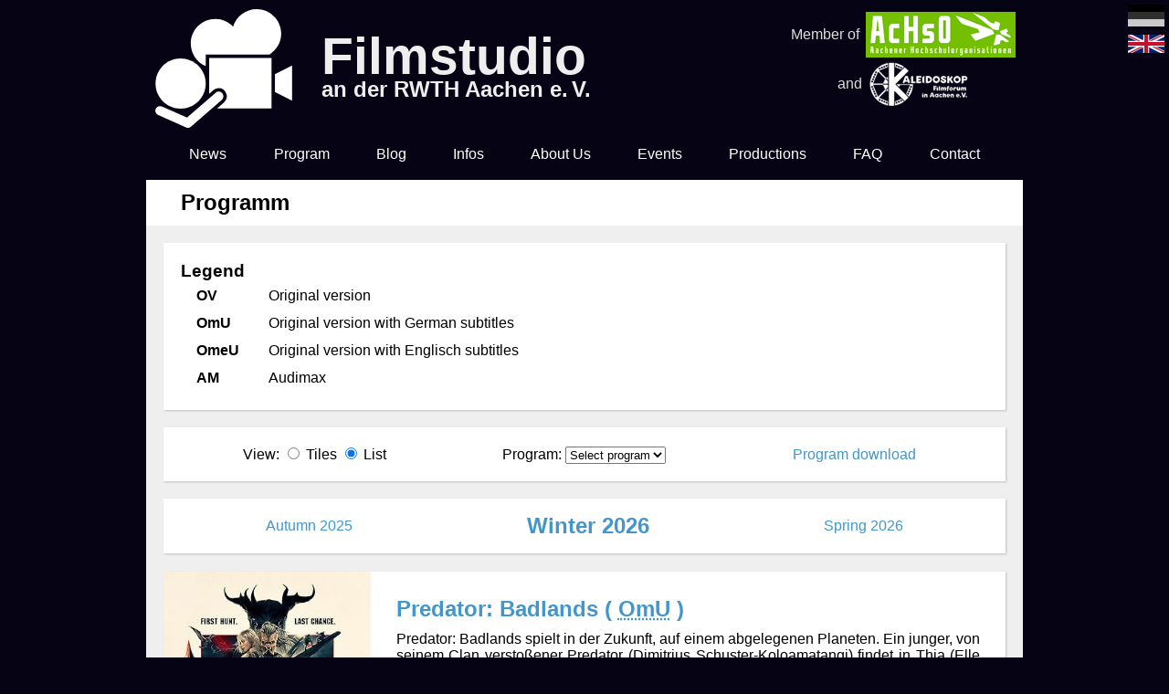

--- FILE ---
content_type: text/html; charset=utf-8
request_url: https://www.filmstudio.rwth-aachen.de/en/programm/
body_size: 6084
content:

<html>
    <head>
        <title>Filmstudio - Programm</title>
        
        <meta charset="utf-8">
        <meta name="description" content="Filmstudio an der RWTH Aachen e.V. ">
        <meta name="keywords"
              content="Kino, Aachen, Filmstudio, RWTH, Film, Uni, Studentenkino, Filmstudio an der RWTH Aachen e.V.">
        <meta name="dcterms.rightsHolder" content="Filmstudio an der RWTH Aachen e.V., Aachen, Germany">
        <meta name="viewport" content="width=device-width, user-scalable=no">
        <link rel="shortcut icon" href="/static/img/logo.svg">
        <link rel="apple-touch-icon" href="/static/img/logo.svg">
        <link href="/static/css/application.css" rel="stylesheet" type="text/css"/>

        


        <script src="/static/js/jquery-3.3.1.min.js"></script>
        <script src="/static/js/general.js"></script>

        
    <script src="/static/js/movies.js"></script>

    </head>
    <body>
    
        





    <ul class="language-chooser">
    <!-- current: en -->
    
        <li class="lang">
            <a href="/de/programm/" title="Change to language: Deutsch">
                <img alt="Deutsch" src="/static/img/flags/de.svg"> </a>
        </li>
    
        <li class="lang active">
            <a href="/en/programm/" title="Change to language: English">
                <img alt="English" src="/static/img/flags/en.svg"> </a>
        </li>
    
    </ul>


<div class="main">
    <div class="header">
        <div class="title">
            <a href="/en/" class="logo">
                <svg class="logo" xmlns="http://www.w3.org/2000/svg" viewBox="15 10  183 160">
                    <path class="logoPath" d="m 48.844013,76.021731 c 18.473519,0 33.593487,15.119967 33.593487,33.580719 0,18.46307 -15.119968,33.58305 -33.593487,33.58305 -18.461909,0 -33.500651,-15.11998 -33.500651,-33.58305 0,-18.460752 15.038742,-33.580719 33.500651,-33.580719"/>
                    <path class="logoPath" d="M 99.90625,120.375 A 6.250625,6.250625 0 0 0 95.5,121.96875 L 57.4375,155.1875 24.25,140.40625 A 6.250625,6.250625 0 1 0 19.1875,151.8125 L 56,168.25 a 6.250625,6.250625 0 0 0 6.65625,-1 l 41.0625,-35.84375 A 6.250625,6.250625 0 0 0 99.90625,120.375 z"/>
                    <path class="logoPath" d="m 87.03125,75.25 0,48.0625 5.46875,-4.78125 a 10.831083,10.831083 0 0 1 6.5625,-2.75 10.831083,10.831083 0 0 1 7.65625,19.0625 l -9.03125,7.875 72.625,0 0,-67.46875 -83.28125,0 z"/>
                    <path class="logoPath" d="M 150.4375,10 C 135.60613,10 123.03274,19.920328 119,33.46875 113.02033,27.180966 104.6155,23.25 95.28125,23.25 c -18.071972,0 -32.8125,14.709278 -32.8125,32.78125 0,13.509996 8.259749,25.115177 19.96875,30.125 l 0,-15.5 85.28125,0 C 177.03003,64.863164 183.25,54.553375 183.25,42.8125 183.25,24.740528 168.50947,10 150.4375,10 z"/>
                    <path class="logoPath" d="m 197.78125,85.375 -22.90625,11.5625 0,23.9375 22.90625,11.5625 0,-47.0625 z"/>
                </svg>
            </a>
            <a href="/en/" class="titleString">
                <div>
                    <h1>Filmstudio</h1>
                    <h2>an der RWTH Aachen e.&#x202f;V.</h2>
                </div>
            </a>
        </div>
        <div class="member">
            <div><div>Member of</div><a href="https://www.asta.rwth-aachen.de/de/fuer-initiativen"><img src="/static/img/achso.png"></a></div>
            <div><div>and</div><a href="http://www.kaleidoskop-ac.de/kaleidoskop/index.html"><img src="/static/img/kaleidoskop.png"></a></div>
        </div>
        <ul class="nav">
            <li class="dummy"></li>
            <li class="menuButton"><a>Menü</a></li>
            


<li><a href="/en/">News</a></li>
<li><a href="/en/programm/">Program</a></li>



    <li>
         
            <a href="/en/blog/">Blog</a>
        
    </li>

    <li>
        
            <a>Infos</a> 
            <ul>
                
                    <li>
                        <a href="/en/tickets/">Tickets &amp; Pre-Sale</a>
                    </li>
                
                    <li>
                        <a href="/en/timeandlocation/">Time &amp; Location</a>
                    </li>
                
                    <li>
                        <a href="/en/drinks-snacks/">Drinks &amp; Snacks</a>
                    </li>
                
            </ul>
        
    </li>

    <li>
        
            <a>About Us</a> 
            <ul>
                
                    <li>
                        <a href="/en/about-us/about-us/">About Us</a>
                    </li>
                
                    <li>
                        <a href="/en/about-us/how/">How to join us!</a>
                    </li>
                
                    <li>
                        <a href="/en/about-us/chronicle/">Chronicle</a>
                    </li>
                
                    <li>
                        <a href="/en/about-us/technology/">Technology</a>
                    </li>
                
                    <li>
                        <a href="/en/about-us/library/">Library &amp; Collections</a>
                    </li>
                
            </ul>
        
    </li>

    <li>
        
            <a>Events</a> 
            <ul>
                
                    <li>
                        <a href="/de/events/65-jahre-jubilaumswoche/">65 Jahre Jubiläumswoche</a>
                    </li>
                
                    <li>
                        <a href="/en/events/rhps/">Rocky Horror Picture Show</a>
                    </li>
                
                    <li>
                        <a href="/en/events/fzb/">Die Feuerzangenbowle</a>
                    </li>
                
                    <li>
                        <a href="/en/events/filmstudio-special/">Filmstudio Special</a>
                    </li>
                
            </ul>
        
    </li>

    <li>
        
            <a>Productions</a> 
            <ul>
                
                    <li>
                        <a href="/en/work/filme/">Movies</a>
                    </li>
                
            </ul>
        
    </li>

    <li>
         
            <a href="/en/faq/">FAQ</a>
        
    </li>

    <li>
         
            <a href="/en/contact/">Contact</a>
        
    </li>

            <li class="dummy"></li>
        </ul>
    </div>

        <div class="mainContent">
            
    <a href="/en/programm/"><h2 class="topic">Programm</h2></a>
    <div class="posts">
        <div>
            <div class="movieList options">
                <div class="post">
                    <h3>Legend</h3>
                    <table>
                        <tr>
                            <td><b>OV</b></td>
                            <td>Original version</td>
                        </tr>
                        <tr>
                            <td><b>OmU</b></td>
                            <td>Original version with German subtitles</td>
                        </tr>
                        <tr>
                            <td><b>OmeU</b></td>
                            <td>Original version with Englisch subtitles</td>
                        </tr>
                        <tr>
                            <td><b>AM</b></td>
                            <td>Audimax</td>
                        </tr>
                    </table>
                </div>
                <div class="post">
                    <div>
                        <label>View:
                            <input type="radio" id="k" name="Display" value="k" onchange="display(this.value)">
                            <label for="k">Tiles</label>
                            <input type="radio" id="l" name="Display" value="l" onchange="display(this.value)">
                            <label for="l">List</label>
                        </label>
                    </div>
                    <div>
                        <label>Program:
                            <select onchange="load(this)">
                                <option value="0" selected hidden disabled>Select program</option>
                                
                                    <option value="F26">F26</option>
                                
                                    <option value="WS25">WS25</option>
                                
                                    <option value="H25">H25</option>
                                
                                    <option value="SS25">SS25</option>
                                
                                    <option value="F25">F25</option>
                                
                                    <option value="WS24">WS24</option>
                                
                                    <option value="H24">H24</option>
                                
                                    <option value="SS24">SS24</option>
                                
                                    <option value="F24">F24</option>
                                
                                    <option value="WS23">WS23</option>
                                
                                    <option value="H23">H23</option>
                                
                                    <option value="SS23">SS23</option>
                                
                                    <option value="F23">F23</option>
                                
                                    <option value="WS22">WS22</option>
                                
                                    <option value="H22">H22</option>
                                
                                    <option value="SS22">SS22</option>
                                
                                    <option value="F22">F22</option>
                                
                                    <option value="WS21">WS21</option>
                                
                                    <option value="H21">H21</option>
                                
                                    <option value="SS21">SS21</option>
                                
                                    <option value="F21">F21</option>
                                
                                    <option value="WS20">WS20</option>
                                
                                    <option value="H20">H20</option>
                                
                                    <option value="SS20">SS20</option>
                                
                                    <option value="F20">F20</option>
                                
                                    <option value="WS19">WS19</option>
                                
                                    <option value="H19">H19</option>
                                
                                    <option value="SS19">SS19</option>
                                
                                    <option value="F19">F19</option>
                                
                                    <option value="WS18">WS18</option>
                                
                                    <option value="H18">H18</option>
                                
                                    <option value="SS18">SS18</option>
                                
                                    <option value="F18">F18</option>
                                
                                    <option value="WS17">WS17</option>
                                
                                    <option value="H17">H17</option>
                                
                                    <option value="SS17">SS17</option>
                                
                                    <option value="F17">F17</option>
                                
                                    <option value="WS16">WS16</option>
                                
                                    <option value="H16">H16</option>
                                
                                    <option value="SS16">SS16</option>
                                
                                    <option value="F16">F16</option>
                                
                                    <option value="WS15">WS15</option>
                                
                                    <option value="H15">H15</option>
                                
                                    <option value="SS15">SS15</option>
                                
                                    <option value="F15">F15</option>
                                
                                    <option value="WS14">WS14</option>
                                
                                    <option value="H14">H14</option>
                                
                                    <option value="SS14">SS14</option>
                                
                                    <option value="F14">F14</option>
                                
                                    <option value="WS13">WS13</option>
                                
                                    <option value="H13">H13</option>
                                
                                    <option value="SS13">SS13</option>
                                
                                    <option value="F13">F13</option>
                                
                                    <option value="WS12">WS12</option>
                                
                                    <option value="H12">H12</option>
                                
                                    <option value="SS12">SS12</option>
                                
                                    <option value="F12">F12</option>
                                
                                    <option value="WS11">WS11</option>
                                
                                    <option value="H11">H11</option>
                                
                                    <option value="SS11">SS11</option>
                                
                                    <option value="F11">F11</option>
                                
                                    <option value="WS10">WS10</option>
                                
                                    <option value="H10">H10</option>
                                
                                    <option value="SS10">SS10</option>
                                
                                    <option value="F10">F10</option>
                                
                                    <option value="WS09">WS09</option>
                                
                                    <option value="H09">H09</option>
                                
                                    <option value="SS09">SS09</option>
                                
                                    <option value="F09">F09</option>
                                
                                    <option value="WS08">WS08</option>
                                
                                    <option value="H08">H08</option>
                                
                                    <option value="SS08">SS08</option>
                                
                                    <option value="F08">F08</option>
                                
                                    <option value="WS07">WS07</option>
                                
                                    <option value="H07">H07</option>
                                
                                    <option value="SS07">SS07</option>
                                
                                    <option value="F07">F07</option>
                                
                                    <option value="WS06">WS06</option>
                                
                                    <option value="H06">H06</option>
                                
                                    <option value="SS06">SS06</option>
                                
                                    <option value="F06">F06</option>
                                
                                    <option value="WS05">WS05</option>
                                
                                    <option value="H05">H05</option>
                                
                                    <option value="SS05">SS05</option>
                                
                                    <option value="F05">F05</option>
                                
                                    <option value="WS04">WS04</option>
                                
                                    <option value="H04">H04</option>
                                
                                    <option value="SS04">SS04</option>
                                
                                    <option value="F04">F04</option>
                                
                                    <option value="WS03">WS03</option>
                                
                                    <option value="H03">H03</option>
                                
                                    <option value="SS03">SS03</option>
                                
                                    <option value="F03">F03</option>
                                
                                    <option value="WS02">WS02</option>
                                
                                    <option value="H02">H02</option>
                                
                                    <option value="SS02">SS02</option>
                                
                                    <option value="F02">F02</option>
                                
                                    <option value="WS01">WS01</option>
                                
                                    <option value="H01">H01</option>
                                
                                    <option value="SS01">SS01</option>
                                
                                    <option value="F01">F01</option>
                                
                                    <option value="WS00">WS00</option>
                                
                                    <option value="H00">H00</option>
                                
                                    <option value="SS00">SS00</option>
                                
                                    <option value="F00">F00</option>
                                
                                    <option value="WS99">WS99</option>
                                
                                    <option value="H99">H99</option>
                                
                                    <option value="SS99">SS99</option>
                                
                                    <option value="F99">F99</option>
                                
                                    <option value="WS98">WS98</option>
                                
                                    <option value="H98">H98</option>
                                
                                    <option value="SS98">SS98</option>
                                
                                    <option value="F98">F98</option>
                                
                                    <option value="WS97">WS97</option>
                                
                                    <option value="H97">H97</option>
                                
                                    <option value="SS97">SS97</option>
                                
                                    <option value="F97">F97</option>
                                
                                    <option value="WS96">WS96</option>
                                
                                    <option value="H96">H96</option>
                                
                                    <option value="SS96">SS96</option>
                                
                                    <option value="F96">F96</option>
                                
                                    <option value="WS95">WS95</option>
                                
                                    <option value="H95">H95</option>
                                
                                    <option value="SS95">SS95</option>
                                
                                    <option value="F95">F95</option>
                                
                                    <option value="WS94">WS94</option>
                                
                                    <option value="H94">H94</option>
                                
                                    <option value="SS94">SS94</option>
                                
                                    <option value="F94">F94</option>
                                
                                    <option value="WS93">WS93</option>
                                
                                    <option value="H93">H93</option>
                                
                                    <option value="SS93">SS93</option>
                                
                                    <option value="F93">F93</option>
                                
                                    <option value="WS92">WS92</option>
                                
                                    <option value="H92">H92</option>
                                
                                    <option value="SS92">SS92</option>
                                
                                    <option value="F92">F92</option>
                                
                                    <option value="WS91">WS91</option>
                                
                            </select>
                        </label>
                    </div>
                    <div class=""><a href="/en/programm/ical">
                        Program download</a></div>
                </div>
            </div>

            <div id="program">
                <div class="posts movieList">
                    
                        
                            
                                <div class="post semester-page-nation">
    
        <a class="verbose" href="/en/programm/H25">Autumn 2025</a>
        <a class="short" href="/en/programm/H25">&lt;</a>
    
    <a href="/en/programm/WS25"><h2 class="semester">Winter 2026</h2></a>
    
        <a class="verbose" href="/en/programm/F26">Spring 2026</a>
        <a class="short" href="/en/programm/F26">&gt;</a>
    
</div>
                            
                        

                        <div class="post">
                            <div class="dummy"><img alt="Movie Poster" src="/media/filer_public_thumbnails/filer_public/54/08/5408312f-2c77-4d90-b9b9-dffd355e399c/predator_badlands_4584.jpg__0x550_q85_ALIAS-poster_subsampling-2.jpg"></div>
                            <div class=" info">
                                


                                <a class="image" href="/en/programm/film/2976"><img
                                        src="/media/filer_public_thumbnails/filer_public/54/08/5408312f-2c77-4d90-b9b9-dffd355e399c/predator_badlands_4584.jpg__0x550_q85_ALIAS-poster_subsampling-2.jpg" alt="Movie Poster"></a>
                                <a href="/en/programm/film/2976"><h2
                                        class="movieName">Predator: Badlands
                                     (
                                        <abbr title="Original version with German subtitles">OmU</abbr>
                                        ) </h2></a>
                                
                                
                                <p>Predator: Badlands spielt in der Zukunft, auf einem abgelegenen Planeten. Ein junger, von seinem Clan verstoßener Predator (Dimitrius Schuster-Koloamatangi) findet in Thia (Elle Fanning) eine unerwartete Verbündete. Gemeinsam begeben sie sich auf eine gefährliche Reise, auf der Suche nach dem ultimativen Gegner.
<BR>
<BR>
Predator: Badlands is set in the future on a remote planet, where a young Predator (Dimitrius Schuster-Koloamatangi), outcast from his clan, finds an unlikely ally in Thia (Elle Fanning) and embarks on a treacherous journey in search of the ultimate adversary.</p>

                                <div class="tags">
                                    
                                        <div>
                                            <div class="key">Year</div>
                                            <div class="value">2025</div>
                                        </div>
                                        <div>
                                            <div class="key">Length</div>
                                            <div class="value">107 min</div>
                                        </div>
                                        <div>
                                            <div class="key">FSK</div>
                                            <div class="value">ab 16 </div>
                                        </div>
                                        
                                            <div>
                                                <div class="key">Genre</div>
                                                <div class="value">Action, Adventure, Sci-Fi </div>
                                            </div>
                                        
                                    
                                </div>

                                <div class="shows">
                                    
                                        <a href="https://tickets.filmstudio.rwth-aachen.de/27-01-26/" 
                                           class="show-date">
                                            <div class="info">
                                                <span class="date">Tue, 27.01.</span>
                                                <span class="time">20:15</span>
                                                <span class="location">Aula</span>
                                            </div>
                                            
                                                <div class="ticketshop-link">Ticketshop</div>
                                            
                                        </a>
                                    
                                </div>
                            </div>
                        </div>
                    
                        

                        <div class="post">
                            <div class="dummy"><img alt="Movie Poster" src="/media/filer_public_thumbnails/filer_public/ec/fd/ecfd1ae5-3071-4029-801f-2a6a79409f97/wicked_-_teil_2_4585.jpg__0x550_q85_ALIAS-poster_subsampling-2.jpg"></div>
                            <div class=" info">
                                


                                <a class="image" href="/en/programm/film/2977"><img
                                        src="/media/filer_public_thumbnails/filer_public/ec/fd/ecfd1ae5-3071-4029-801f-2a6a79409f97/wicked_-_teil_2_4585.jpg__0x550_q85_ALIAS-poster_subsampling-2.jpg" alt="Movie Poster"></a>
                                <a href="/en/programm/film/2977"><h2
                                        class="movieName">Wicked - Teil 2
                                     (
                                        <abbr title="Original version">OV</abbr>
                                        ) </h2></a>
                                
                                
                                <p>"Wicked: For Good" tells a tale of good and evil, where Glinda and Elphaba need to find strenght in their friendship again to fight the evil wizard and save Oz once and for all!</p>

                                <div class="tags">
                                    
                                        <div>
                                            <div class="key">Year</div>
                                            <div class="value">2025</div>
                                        </div>
                                        <div>
                                            <div class="key">Length</div>
                                            <div class="value">138 min</div>
                                        </div>
                                        <div>
                                            <div class="key">FSK</div>
                                            <div class="value">ab 12 </div>
                                        </div>
                                        
                                            <div>
                                                <div class="key">Genre</div>
                                                <div class="value">Drama, Family, Fantasy </div>
                                            </div>
                                        
                                    
                                </div>

                                <div class="shows">
                                    
                                        <a href="https://tickets.filmstudio.rwth-aachen.de/28-01-26/" 
                                           class="show-date">
                                            <div class="info">
                                                <span class="date">Wed, 28.01.</span>
                                                <span class="time">20:15</span>
                                                <span class="location">Aula</span>
                                            </div>
                                            
                                                <div class="ticketshop-link">Ticketshop</div>
                                            
                                        </a>
                                    
                                </div>
                            </div>
                        </div>
                    
                        

                        <div class="post">
                            <div class="dummy"><img alt="Movie Poster" src="/media/filer_public_thumbnails/filer_public/54/b9/54b9790d-5dfa-4e26-9f77-2f012d045de1/knives_out_3_wake_up_dead_man_4586.jpg__0x550_q85_ALIAS-poster_subsampling-2.jpg"></div>
                            <div class=" info">
                                


                                <a class="image" href="/en/programm/film/2978"><img
                                        src="/media/filer_public_thumbnails/filer_public/54/b9/54b9790d-5dfa-4e26-9f77-2f012d045de1/knives_out_3_wake_up_dead_man_4586.jpg__0x550_q85_ALIAS-poster_subsampling-2.jpg" alt="Movie Poster"></a>
                                <a href="/en/programm/film/2978"><h2
                                        class="movieName">Knives Out 3: Wake Up Dead Man
                                     (
                                        <abbr title="Original version with German subtitles">OmU</abbr>
                                        ) </h2></a>
                                
                                
                                <p>Detective Benoit Blanc findet sich in einen neuen Mordfall verwickelt, der den Tod des Priesters Monsignore Jefferson Wicks umgibt!
<BR>
<BR>
Detective Benoit Blanc finds himself entangled in a new murder mystery case surrounding the death of priest Monsignor Jefferson Wicks!</p>

                                <div class="tags">
                                    
                                        <div>
                                            <div class="key">Year</div>
                                            <div class="value">2025</div>
                                        </div>
                                        <div>
                                            <div class="key">Length</div>
                                            <div class="value">140 min</div>
                                        </div>
                                        <div>
                                            <div class="key">FSK</div>
                                            <div class="value">ab 12 </div>
                                        </div>
                                        
                                            <div>
                                                <div class="key">Genre</div>
                                                <div class="value">Comedy, Crime, Drama </div>
                                            </div>
                                        
                                    
                                </div>

                                <div class="shows">
                                    
                                        <a href="https://tickets.filmstudio.rwth-aachen.de/03-02-26/" 
                                           class="show-date">
                                            <div class="info">
                                                <span class="date">Tue, 03.02.</span>
                                                <span class="time">20:15</span>
                                                <span class="location">Aula</span>
                                            </div>
                                            
                                                <div class="ticketshop-link">Ticketshop</div>
                                            
                                        </a>
                                    
                                </div>
                            </div>
                        </div>
                    
                        

                        <div class="post">
                            <div class="dummy"><img alt="Movie Poster" src="/media/filer_public_thumbnails/filer_public/58/e9/58e9b749-1af9-4467-a93d-89a6e8e84e2b/zoomania_2_4587.jpg__0x550_q85_ALIAS-poster_subsampling-2.jpg"></div>
                            <div class=" info">
                                


                                <a class="image" href="/en/programm/film/2979"><img
                                        src="/media/filer_public_thumbnails/filer_public/58/e9/58e9b749-1af9-4467-a93d-89a6e8e84e2b/zoomania_2_4587.jpg__0x550_q85_ALIAS-poster_subsampling-2.jpg" alt="Movie Poster"></a>
                                <a href="/en/programm/film/2979"><h2
                                        class="movieName">Zoomania 2
                                     (
                                        <abbr title="">DE</abbr>
                                        ) </h2></a>
                                
                                
                                <p>In der Fortsetzung von Zoomania kehren die Cops 'Judy Hopps' und 'Nick Wilde' zurück auf die Leinwand. In diesem Teil treffen sie auf die mysteriöse Viper 'Gary De‘Snake'. Um ihm das Handwerk zu legen und Metropolis zu retten, müssen die beiden Polizisten in einem neuen Stadtteil undercover gehen. Dabei entdecken sie nicht nur eine Reptilienbevölkerung, sondern ihre Partnerschaft wird auch auf die Probe gestellt.</p>

                                <div class="tags">
                                    
                                        <div>
                                            <div class="key">Year</div>
                                            <div class="value">2025</div>
                                        </div>
                                        <div>
                                            <div class="key">Length</div>
                                            <div class="value">107 min</div>
                                        </div>
                                        <div>
                                            <div class="key">FSK</div>
                                            <div class="value">ab 12 </div>
                                        </div>
                                        
                                            <div>
                                                <div class="key">Genre</div>
                                                <div class="value">Animation, Action, Adventure </div>
                                            </div>
                                        
                                    
                                </div>

                                <div class="shows">
                                    
                                        <a href="https://tickets.filmstudio.rwth-aachen.de/04-02-26/" 
                                           class="show-date">
                                            <div class="info">
                                                <span class="date">Wed, 04.02.</span>
                                                <span class="time">20:15</span>
                                                <span class="location">Aula</span>
                                            </div>
                                            
                                                <div class="ticketshop-link">Ticketshop</div>
                                            
                                        </a>
                                    
                                </div>
                            </div>
                        </div>
                    
                        
                            
                                <div class="post">
                                    <a href="/en/programm/F26"><h2
                                            class="semester">Spring 2026</h2></a>
                                </div>
                            
                        

                        <div class="post">
                            <div class="dummy"><img alt="Movie Poster" src="/media/filer_public_thumbnails/filer_public/4d/30/4d30fb31-1e7b-41f5-a58f-23c543c8f59c/sentimental_value_4588.jpg__0x550_q85_ALIAS-poster_subsampling-2.jpg"></div>
                            <div class=" info">
                                


                                <a class="image" href="/en/programm/film/2980"><img
                                        src="/media/filer_public_thumbnails/filer_public/4d/30/4d30fb31-1e7b-41f5-a58f-23c543c8f59c/sentimental_value_4588.jpg__0x550_q85_ALIAS-poster_subsampling-2.jpg" alt="Movie Poster"></a>
                                <a href="/en/programm/film/2980"><h2
                                        class="movieName">Sentimental Value
                                     (
                                        <abbr title="Original version with German subtitles">OmU</abbr>
                                        ) </h2></a>
                                
                                
                                <p>Agnès und Nora erleben, wie ihr Vater nach langen Jahren der Abwesenheit auftaucht. Er ist ein bekannter Regisseur und bietet der Theaterschauspielerin Nora an, in seinem nächsten Film mitzuspielen. Doch sie lehnt trotzig ab. Daraufhin bietet er die Rolle einem jungen Hollywoodstar an und weckt damit schmerzhafte Familienerinnerungen.</p>

                                <div class="tags">
                                    
                                        <div>
                                            <div class="key">Year</div>
                                            <div class="value">2025</div>
                                        </div>
                                        <div>
                                            <div class="key">Length</div>
                                            <div class="value">133 min</div>
                                        </div>
                                        <div>
                                            <div class="key">FSK</div>
                                            <div class="value">ab 12 </div>
                                        </div>
                                        
                                            <div>
                                                <div class="key">Genre</div>
                                                <div class="value">Drama </div>
                                            </div>
                                        
                                    
                                </div>

                                <div class="shows">
                                    
                                        <a 
                                           class="show-date">
                                            <div class="info">
                                                <span class="date">Wed, 11.02.</span>
                                                <span class="time">20:15</span>
                                                <span class="location">Aula</span>
                                            </div>
                                            
                                        </a>
                                    
                                </div>
                            </div>
                        </div>
                    
                        

                        <div class="post">
                            <div class="dummy"><img alt="Movie Poster" src="/media/filer_public_thumbnails/filer_public/46/b0/46b03492-596b-438c-bee3-59eb3f726d13/avatar_fire_and_ash_4589.jpg__0x550_q85_ALIAS-poster_subsampling-2.jpg"></div>
                            <div class=" info">
                                


                                <a class="image" href="/en/programm/film/2981"><img
                                        src="/media/filer_public_thumbnails/filer_public/46/b0/46b03492-596b-438c-bee3-59eb3f726d13/avatar_fire_and_ash_4589.jpg__0x550_q85_ALIAS-poster_subsampling-2.jpg" alt="Movie Poster"></a>
                                <a href="/en/programm/film/2981"><h2
                                        class="movieName">Avatar: Fire and Ash
                                     (
                                        <abbr title="Original version">OV</abbr>
                                        ) </h2></a>
                                
                                
                                <p>folgt...</p>

                                <div class="tags">
                                    
                                        <div>
                                            <div class="key">Year</div>
                                            <div class="value">2025</div>
                                        </div>
                                        <div>
                                            <div class="key">Length</div>
                                            <div class="value">192 min</div>
                                        </div>
                                        <div>
                                            <div class="key">FSK</div>
                                            <div class="value">ab 12 </div>
                                        </div>
                                        
                                            <div>
                                                <div class="key">Genre</div>
                                                <div class="value">Action, Adventure, Fantasy </div>
                                            </div>
                                        
                                    
                                </div>

                                <div class="shows">
                                    
                                        <a 
                                           class="show-date">
                                            <div class="info">
                                                <span class="date">Wed, 18.02.</span>
                                                <span class="time">20:15</span>
                                                <span class="location">Aula</span>
                                            </div>
                                            
                                        </a>
                                    
                                </div>
                            </div>
                        </div>
                    
                    
                        <div class="post semester-page-nation">
    
        <a class="verbose" href="/en/programm/H25">Autumn 2025</a>
        <a class="short" href="/en/programm/H25">&lt;</a>
    
    <a href="/en/programm/WS25"><h2 class="semester">Winter 2026</h2></a>
    
        <a class="verbose" href="/en/programm/F26">Spring 2026</a>
        <a class="short" href="/en/programm/F26">&gt;</a>
    
</div>
                    

                </div>
            </div>
        </div>
    </div>

        </div>
        


<div class="footer">
    <ul class="nav">
        <li><div><h3>Über uns</h3><ul>
            <li><a href="/en/about/team">Team</a></li>
            <li><a href="/en/kontakt">Kontakt</a></li>

        </ul></div>
        </li><li class="social"><div><h3>Soziale Medien</h3><ul>
        <li class="youtube-link"><a href="https://www.youtube.com/user/filmstudiorwth/videos"><img src="/static/img/YoutubeLogo.png"></a></li>
        <li class="facebook-link"><a href="https://www.facebook.com/filmstudio.aachen"><img src="/static/img/FacebookLogo.svg"></a></li>
        <li class="instagram-link"><a href="https://www.instagram.com/filmstudio_rwth/"><img src="/static/img/InstagramLogo.svg"></a></li>
        <li class="threads-link"><a href="https://www.threads.net/@filmstudio_rwth"><img src="/static/img/threads-logo-white.svg"></a></li>
    </ul></div>
    </li><li class="fiends"><div><h3>Unsere Freunde</h3><ul>
        <li class="rwth-link">
            <a href="http://www.rwth-aachen.de/"><img src="/static/img/rwth.png"></a>
        </li><li class="achso-link">
        <a href="https://www.asta.rwth-aachen.de/engagement/mitmachen/"><img src="/static/img/achsoWB.png"></a>
    </li><li>
        <a href="http://www.kaleidoskop-ac.de/kaleidoskop/index.html"><img src="/static/img/kaleidoskopWB.png"></a></li>
    </ul></div>
    </li>
    </ul>
    <ul class="copy nav">
        <li><a href="/en/datenschutz">Datenschutz</a></li>
        <li><a href="/en/impressum">Impressum</a></li>
        <li><a href="/admin/">Login</a></li>
        <li>© Filmstudio an der RWTH Aachen e.V.</li>
    </ul>
</div>
</div>
        

    </body>
</html>

--- FILE ---
content_type: text/css; charset=utf-8
request_url: https://www.filmstudio.rwth-aachen.de/static/css/application.css
body_size: 3899
content:
body{margin:0;font-family:sans-serif;text-align:center;color:black;background-color:#060414}.language-chooser{position:absolute;top:0;right:0;margin:0;padding:0;z-index:12345}.language-chooser .lang{margin:5px;list-style:none}.language-chooser .lang.active img,.language-chooser .lang:hover img{-webkit-filter:grayscale(0);filter:grayscale(0)}.language-chooser .lang img{transition:all 500ms;width:40px;-webkit-filter:grayscale(1);filter:grayscale(1)}.title{vertical-align:center}.title *{display:inline-block;margin:0}.main{text-align:left;display:inline-block;width:75%;max-width:1500px}ul.nav,ul.nav ul{margin:0;padding:0;text-align:justify;color:white}ul.nav:after{content:" ";width:100%;display:inline-block}ul.nav li{list-style:none;display:inline-block}.nav a,.nav a:link,.nav a:visited{color:#ffffff;cursor:pointer}ul.nav>li{position:relative}.header ul.nav li ul{position:absolute;z-index:500;text-align:center;background-color:#373737;max-height:0;transition:max-height 500ms;overflow:hidden;margin-left:-48px}.header ul.nav li:hover ul{display:block;max-height:350px}.header ul.nav li ul li{width:100%;min-width:185px}.header ul.nav li ul li:hover{background-color:#2e3f4e}.header{position:relative;text-align:center}.header ul.nav{font-size:12pt}.header ul.nav a{padding:5mm 1mm;display:block;transition:color 200ms}.header ul.nav a:hover{color:#96969b}.header .nav li.menuButton{display:none}.header .nav li.menuButton a{cursor:pointer}.header .title{color:#ddd;text-align:left;margin:1% 0 0 1%}.header .title>*{vertical-align:middle}.header .title .logo{width:20%;max-width:150px}.header .title .logo svg{width:100%}.header .title svg *{fill:#fff;transition:fill 750ms}.header .title svg path:hover,.header .title svg circle:hover{fill:#96969b;transition:fill 250ms}.header .titleString{margin-left:3%;color:#eee}.header .title h1,.header .title h2{display:block}.header .title h1{font-size:15mm;line-height:12mm}.header .member{color:#dddddd;position:absolute;top:0;right:0}.header .member>div>*{display:inline-block;vertical-align:middle}.header .member div{margin:1mm 2mm}a.email:before{content:attr(data-name)}a.email:after{content:attr(data-domain) "." attr(data-tld)}.mainContent{background-color:#efefef}.mainContent h2.topic{margin:0;padding:3mm 3mm 3mm 1cm;background-color:white;color:black}.mainContent .content>div{box-shadow:1px 1px 2px 0 rgba(0,0,0,0.2) inset}.mainContent .content>img{width:100%}.footer{background-color:#333333}.footer ul.nav>li{vertical-align:top;text-align:center;margin:1% 2%}.footer ul.nav ul li{display:block}.footer ul.nav li>div{display:inline-block;text-align:left}.footer ul.nav .social img{height:1cm}.footer ul.nav .fiends li{vertical-align:middle}.footer ul.nav .fiends img{width:100%;max-width:250px}.footer ul.nav .fiends li{width:31%;max-width:250px;display:inline-block;margin:0 1%}.footer ul.nav .social li{display:inline-block}.footer ul.nav ul{display:inline-block}.footer ul.copy{padding:1% 2%;display:block;text-align:left}.footer ul.copy li{width:auto;margin:0 2mm 0 0}.footer ul.copy li:last-child{display:block;width:100%;text-align:left;color:lightgray;margin-top:0}a,a:link,a:visited{text-decoration:none;color:#4296cc}a:hover{color:#969696}a.no{cursor:not-allowed}.social li a{position:relative;display:block}.social .ticketshop-link{background-color:#3b1c4a}.social .mail-link{background-color:#2e3f4e}.social .youtube-link{background-color:#ff0000}.social .facebook-link{background-color:#3b5998}.social .instagram-link{background-color:#cc4286}.social .threads-link{background-color:#000}.social li:hover{background-color:#657786}.social li.text:hover{background-color:white}.social li a:link,.social li a{color:white}.rwth-link{background-color:#1d1d1b}.achso-link{background-color:#74c000}@media screen and (max-width: 1200px){.main{width:90%}ul.nav .dummy{display:none}}@media screen and (max-width: 995px){.language-chooser .lang{margin:1px}.language-chooser .active{display:none}.member{display:none}.header .nav{text-align:center;max-height:58px;transition:max-height 1500ms;overflow:hidden}.header .nav:hover{max-height:750px}.header .nav li{display:block}.header .nav li.menuButton{display:block;font-weight:600}.header .title{text-align:center}.header ul.nav li ul{width:100%;position:initial;transition:max-height 750ms;margin-left:0}.header .nav li:hover ul{transition:max-height 1000ms 250ms}}@media screen and (max-width: 500px){.header .title h1{font-size:10mm}.header .title h2{font-size:5mm}.main{width:95%}}.posts{padding:0 0;text-align:justify;display:inline-block;width:100%}.posts .post{display:block;overflow:hidden;margin:2%;padding:2% 3%;vertical-align:top;background-color:white;box-shadow:1px 1px 2px 0 rgba(0,0,0,0.2)}.posts .post>*:first-child{margin:0}.posts .post td{padding:5px 15px}.posts .post td.euro,.posts .post td.date{min-width:64px;text-align:right;padding-left:0;padding-right:0}.posts .post td td{padding:2px 8px}.posts .post img{max-width:100%;height:inherit}.posts .post h1,.posts .post h2,.posts .post h3,.posts .post h4{text-align:left}.posts .post .imageContainer img{width:50%;font-size:0}.posts .post td.dummy{min-height:20px}.posts .post .drawer{max-height:5500px;transition:max-height 2s;overflow:hidden}.posts .post.closed{color:#4296cc;transition:color 1s;cursor:pointer}.posts .post.closed:hover{color:black}.posts .post.closed .drawer{color:#555;max-height:0;transition:max-height .7s -.2s}.posts .post.no-padding{padding:0}.posts .post.pretix-card h2{padding:2% 3% 0}.posts .post.pretix-card .pretix-widget{border:none}.posts .post.pretix-card .pretix-widget-item-description p{text-align:left}.posts .post.pretix-card .pretix-widget-attribution{padding-top:0}.posts .post div.tile{display:inline-block;vertical-align:middle;padding:2% 0}.posts .post.top div.tile{vertical-align:top}.posts .post.list div.tile{padding:10px 0}.posts .post div.tile-8{width:80%}.posts .post div.tile-6{width:60%}.posts .post div.tile-4{width:40%}.posts .post div.tile-2{width:20%}.posts .post div.tile-8:nth-child(odd){width:75%}.posts .post div.tile-6:nth-child(odd){width:55%}.posts .post div.tile-4:nth-child(odd){width:35%}.posts .post div.tile-2:nth-child(odd){width:15%}.posts .post div.tile:nth-child(odd){padding-right:5%}.posts .post div.tile img{max-width:600px;width:100%}@media screen and (max-width: 800px){.posts .post div.tile,.posts .post div.tile:nth-child(odd),.posts .post div.tile.tile-4,.posts .post div.tile.tile-6,.posts .post div.tile.tile-2,.posts .post div.tile.tile-8{width:100%;display:block;padding:2% 0}}@media screen and (max-width: 400px){.posts .post .imageContainer img{width:100%}}.posts .post.groupPicture{background-size:cover;height:35vw;min-height:250px;background-position-x:center;color:#efefef;transition:height 1s}@media screen and (min-width: 700px){.posts .post.groupPicture{height:40vw}.posts .post.groupPicture:hover{height:50vw}}.contactTodo .contact>div{position:relative;background:white;display:inline-block;padding:2% 3%;margin:2%;box-shadow:1px 1px 2px 0 rgba(0,0,0,0.2);vertical-align:top}.contactTodo .contact ul{list-style:none;padding-left:0}.contactTodo .contact ul ul{padding-left:3mm}.contactTodo .contact{width:100%}.contactTodo .contact .address{width:96%}.contactTodo .contact .post,.contactTodo .contact .mail{width:40%;margin-top:0}.contactTodo .contact .address{display:inline-block;background-image:url("/static/img/gruppenFoto.png");background-repeat:no-repeat;background-size:auto 100%;background-position:center;padding:0}.contactTodo .contact .address div{width:40mm;padding:2% 3%;z-index:300;background:linear-gradient(90deg, white 70%, rgba(255,255,255,0))}.contactTodo .contact .address div{width:94%;background:linear-gradient(0deg, white 40%, rgba(255,255,255,0) 70%);margin-top:20vw}.contactTodo .contact .address div>ul>li{width:initial;display:inline-block;vertical-align:top;margin-right:2%}.contactTodo .contact .address ul{margin:0}@media screen and (max-width: 800px){.contactTodo .contact .address>div{margin-top:10vw}.contactTodo .contact .post,.contactTodo .contact .mail{width:90%}}.posts.productions{display:flex;flex-wrap:wrap;justify-content:space-evenly}.posts.productions .post.production-card{padding:0;width:320px;margin-left:1em;margin-right:1em}.posts.productions .post.production-card .body{padding:0.5em 0.5em}.posts.productions .post.production-card .body td{padding:.2em .1em}.posts.productions .post.production-card .body p{margin-bottom:0}.posts.productions .post.production-card .headline{margin:0;text-align:center}@media screen and (max-width: 550px){.posts.productions .post.production-card{width:100%}}.topic .more img{width:1em;float:right}.posts.posters{white-space:nowrap;overflow:auto}.posts.posters .post.poster-card{padding:0;display:inline-block;width:13.66667%;margin:2% 0 2% 2%}.posts.posters .post.poster-card:last-child{margin-right:2%}.posts.posters .post.poster-card img{width:100%}@media screen and (max-width: 1170px){.posts.posters .post.poster-card{width:16.8%}}@media screen and (max-width: 750px){.posts.posters .post.poster-card{width:21.5%}}@media screen and (max-width: 500px){.posts.posters .post.poster-card{width:29.33333%}}.movieThumbnails{text-align:center;background-color:#060414}.movieThumbnails>div{display:none;width:20%;overflow:hidden;position:relative;background-color:#555;padding:0;border:0;margin:0}.movieThumbnails>div>a{display:inline-block}.movieThumbnails>div img{width:100%;border:0}.movieThumbnails>div img.tape{z-index:100;position:relative}.movieThumbnails>div img.poster{z-index:0;position:absolute;top:50%;transform:translateY(-50%)}.movieThumbnails>div .info{background-color:rgba(0,0,0,0.6);position:absolute;bottom:0;width:100%;height:100%;color:white;text-align:center;z-index:50;display:block;opacity:0;transition:opacity 300ms}.movieThumbnails>div .info>div{position:absolute;top:50%;left:50%;width:90%;transform:translate(-50%, -50%)}.movieThumbnails>div:hover .info{opacity:1;transition:opacity 600ms}.movieThumbnails>div .info *{margin:0}.movieThumbnails>div:nth-child(1),.movieThumbnails>div:nth-child(2),.movieThumbnails>div:nth-child(3),.movieThumbnails>div:nth-child(4),.movieThumbnails>div:nth-child(5){display:inline-block}@media screen and (max-width: 1600px){.movieThumbnails>div:nth-child(5){display:none}.movieThumbnails>div{width:25%}}@media screen and (max-width: 1200px){.movieThumbnails>div:nth-child(4){display:none}.movieThumbnails>div{width:33.33%}}@media screen and (max-width: 800px){.movieThumbnails>div:nth-child(3){display:none}.movieThumbnails>div{width:50%}.movieThumbnails>div .info h2{font-size:3.5vw}.movieThumbnails>div .info h3{font-size:3vw}}.movieList.options{width:100%}.movieList.options .post{width:92%;padding:2%;text-align:center;margin-bottom:0}.movieList.options .post>div{display:inline-block;width:33%;text-align:center}@media screen and (max-width: 600px){.movieList.options .post>div{width:100%;display:block;margin:2% 0}}.raster .movieList:not(.moviePage){text-align:center}.raster .movieList:not(.moviePage) .post{display:inline-block;max-width:45%}.raster .movieList:not(.moviePage) .post>*{display:none}.raster .movieList:not(.moviePage) .info{display:inline-block}.raster .movieList:not(.moviePage) .info>*{display:none}.raster .movieList:not(.moviePage) .info>.image img{width:100%}.raster .movieList:not(.moviePage) .info>.image{display:inline-block}.movieList{display:inline-block;width:100%}.movieList>div.post{position:relative;padding:0}.movieList>div.post .edit-movie-button{float:right}.movieList>div.post .edit-movie-button a{padding:.2em .4em;background-color:#f4f4f4}.movieList>div.post .edit-movie-button a.active{background-color:#e6cccc}.movieList>div.post .semester{text-align:center}.movieList>div.post.semester-page-nation{display:flex;justify-content:space-around;padding:1em}.movieList>div.post.semester-page-nation h1,.movieList>div.post.semester-page-nation h2,.movieList>div.post.semester-page-nation h3,.movieList>div.post.semester-page-nation h4,.movieList>div.post.semester-page-nation h5{display:inline-block;margin:0}.movieList>div.post.semester-page-nation a{align-self:center}.movieList>div.post.semester-page-nation a.short{display:none}.movieList>div.post.semester-page-nation a.no,.movieList>div.post.semester-page-nation a.no:link,.movieList>div.post.semester-page-nation a.no:visited{color:#969696}@media screen and (max-width: 700px){.movieList>div.post.semester-page-nation a.short{display:inherit}.movieList>div.post.semester-page-nation a.verbose{display:none}}.movieList>div>img,.movieList>div>.info{display:inline-block;vertical-align:top;width:100%}.movieList>div>img,.movieList>div>.info img{width:30%;max-width:6cm}.movieList>div>.dummy{display:none}.movieList>div .movieName,.movieList>div p,.movieList>div .tags,.movieList>div>.info img{margin:0;padding:1% 3% 0}.movieList>div .movieName{margin-top:2%}.movieList>div>.info img{float:left;padding-left:0;padding-top:0;padding-bottom:0}.movieList>div.post .shows{padding:.25em;text-align:right}.movieList>div.post .shows .show-date{display:inline-block;margin:.25em;box-shadow:1px 1px 2px 0 rgba(0,0,0,0.2);color:black}.movieList>div.post .shows .show-date:link,.movieList>div.post .shows .show-date:visited{color:#4296cc}.movieList>div.post .shows .show-date .info{padding:.5em;text-align:left;border:solid 1px rgba(0,0,0,0.1);border-bottom:none;font-size:120%;border-radius:1px}.movieList>div.post .shows .show-date .ticketshop-link{padding:.1em;font-size:110%;text-align:center;background-color:rgba(0,0,0,0.04);color:#777;border:solid 1px rgba(0,0,0,0.06);border-top:none}.movieList>div .tags{max-width:700px;text-align:left}.movieList>div .tags>div{color:white;background:linear-gradient(#5e5e5e, #4c4c4c);display:inline-block;vertical-align:middle;font-size:10pt;margin-right:1mm;margin-bottom:1mm}.movieList>div .tags>div>div{display:inline-block;padding:1mm 2mm}.movieList>div .tags>div .value{background:rgba(0,0,0,0.5)}.movieList.moviePage>div>img,.movieList.moviePage>div>.info img{width:35%;max-width:10cm}.movieList.moviePage .value,.movieList.moviePage .key{display:inline-block}.movieList.moviePage .key{font-weight:bold}.movieList.moviePage .general,.movieList.moviePage .ratings,.movieList.moviePage .cast{padding:1% 3% 0}.movieList.moviePage .general{text-align-last:justify}.movieList.moviePage .general>div{display:inline-block}.movieList.moviePage .ratings>div{display:inline-block;box-shadow:1px 1px 2px 0 rgba(0,0,0,0.2) inset;background-color:rgba(239,239,239,0.1);margin:3mm;padding:1mm;text-align:center}.movieList.moviePage .ratings .value{text-align:center}.movieList.moviePage .ratings{font-weight:bold;font-size:large;text-align:center}.movieList.moviePage .ratings .key{display:block;font-weight:normal;font-size:small}.movieList.moviePage .info .movieName{padding-top:0}.movieList.moviePage .info a{color:#222}.movieList.moviePage .info a .date{font-size:14pt;font-weight:normal;text-align:left;position:initial;padding-bottom:0}.movieList.moviePage .info a:link,.movieList.moviePage .info a:visited{color:#4296cc}.movieOverview{text-align:left}.movieOverview>div{padding:5px 0}.movieOverview div>div{display:inline-block;text-align:center;vertical-align:middle}.movieOverview .id{width:25px}.movieOverview .season{width:140px}.movieOverview .date{width:90px}.movieOverview .button{float:right}.content>div{box-shadow:inset 1px 1px 2px 0 rgba(0,0,0,0.2)}.news,.social{display:inline-block;vertical-align:top}.news{width:70%}.news .posts .post .date{text-align:right;margin-bottom:0}.news .posts .content.more{text-align:center}.mainContent .social{width:30%}.mainContent .social ul{list-style:none;padding:0;margin:0}.mainContent .social>div,.mainContent .social .twitter,.mainContent .social .text{background-color:white}.mainContent .social ul li,.mainContent .social>div,.mainContent .social .twitter{margin:4.66%;box-shadow:1px 1px 2px 0 rgba(0,0,0,0.2)}.mainContent .social ul li a,.mainContent .social>div,.mainContent .social .twitter,li.text{padding:4.66% 7%}.mainContent .social ul li a{position:relative;display:block}.mainContent .social ul li a img{height:100%;position:absolute;right:0;top:0;bottom:0}.social li.tiny{display:none}.social li.text:hover{background-color:white}.social li a:link,.social li a{color:white}a.twitter-timeline{text-decoration:none}@media screen and (min-width: 1593px){.mainContent .social ul li,.mainContent .social>div,.mainContent .social .twitter{margin:12px}.mainContent .social ul li a,.mainContent .social>div,.mainContent .social .twitter{padding:12px 18px}}@media screen and (max-width: 800px){.mainContent .twitter{display:none}}@media screen and (max-width: 600px){.content>div{position:relative}.mainContent .social div,.mainContent .social li.full{display:none}.mainContent .social ul li a{padding:0;display:block}.mainContent .social ul li a img{height:50px;display:block}.mainContent .news{position:relative;margin-top:16mm}.mainContent .social{position:absolute;display:block;top:0}.mainContent .news,.mainContent .social{width:100%}.mainContent .social ul{text-align:justify;padding:2%}.mainContent .social ul:after{content:" ";width:100%;display:inline-block}.mainContent .social ul li{display:inline-block;margin:0}.mainContent .social ul li a img{position:relative}}@media screen and (max-width: 425px){.mainContent .news{margin-top:35mm}.mainContent .social ul li{margin:2%}}.cms-modal.cms-modal-open{height:90vh !important;width:90vw !important;margin:0 !important;top:7vh !important;left:5vw !important}


--- FILE ---
content_type: text/javascript; charset=utf-8
request_url: https://www.filmstudio.rwth-aachen.de/static/js/general.js
body_size: 145
content:
function openDrawer(obj) {
    obj = $(obj);
    obj.parent('.posts').find('.post').each(function (index, post) {
        if($(post).children().hasClass("drawer"))
            $(post).addClass("closed")
    });
    obj.removeClass("closed");
}
function mail(obj) {
    window.location.href = 'mailto:' + obj.dataset.name + '@' + obj.dataset.domain + '.' + obj.dataset.tld
    return false
}

--- FILE ---
content_type: image/svg+xml
request_url: https://www.filmstudio.rwth-aachen.de/static/img/FacebookLogo.svg
body_size: 801
content:
<?xml version="1.0" encoding="UTF-8" standalone="no"?>
<svg
   xmlns:dc="http://purl.org/dc/elements/1.1/"
   xmlns:cc="http://creativecommons.org/ns#"
   xmlns:rdf="http://www.w3.org/1999/02/22-rdf-syntax-ns#"
   xmlns:svg="http://www.w3.org/2000/svg"
   xmlns="http://www.w3.org/2000/svg"
   viewBox="0 0 355.85865 355.86001"
   height="94.154625mm"
   width="94.154266mm"
   xml:space="preserve"
   id="svg2"
   version="1.1"><metadata
     id="metadata8"><rdf:RDF><cc:Work
         rdf:about=""><dc:format>image/svg+xml</dc:format><dc:type
           rdf:resource="http://purl.org/dc/dcmitype/StillImage" /><dc:title></dc:title></cc:Work></rdf:RDF></metadata><defs
     id="defs6"><clipPath
       id="clipPath44"
       clipPathUnits="userSpaceOnUse"><path
         id="path42"
         d="M 0,500 H 1024 V 0 H 0 Z" /></clipPath><clipPath
       id="clipPath56"
       clipPathUnits="userSpaceOnUse"><path
         id="path54"
         d="M 0,500 H 1024 V 0 H 0 Z" /></clipPath></defs><g
     transform="matrix(1.3333333,0,0,-1.3333333,-185.627,559.79117)"
     id="g10"><path
       id="path16"
       style="fill:#ffffff;fill-opacity:1;fill-rule:nonzero;stroke:none"
       d="m 0,479.562 h 1024 v 0.437 H 0 Z" /><path
       id="path18"
       style="fill:#ffffff;fill-opacity:1;fill-rule:nonzero;stroke:none"
       d="M -74.572131,467.50821 H 949.42787 v 0.437 H -74.572131 Z" /><path
       id="path20"
       style="fill:#ffffff;fill-opacity:1;fill-rule:nonzero;stroke:none"
       d="m 491.782,0 h 0.437 v 500 h -0.437 z" /><path
       id="path22"
       style="fill:#ffffff;fill-opacity:1;fill-rule:nonzero;stroke:none"
       d="m 20,0 h 0.437 V 500 H 20 Z" /><path
       id="path24"
       style="fill:#ffffff;fill-opacity:1;fill-rule:nonzero;stroke:none"
       d="m 531.781,0 h 0.437 v 500 h -0.437 z" /><path
       id="path26"
       style="fill:#ffffff;fill-opacity:1;fill-rule:nonzero;stroke:none"
       d="M 1003.562,0 H 1004 v 500 h -0.438 z" /><path
       id="path28"
       style="fill:#ffffff;fill-opacity:1;fill-rule:nonzero;stroke:none"
       d="m 0,20 h 1024 v 0.437 H 0 Z" /><g
       transform="matrix(0.5,0,0,0.5,-111.83265,159.396)"
       id="g38"><g
         clip-path="url(#clipPath44)"
         id="g40"><g
           transform="translate(887.7168,387.4473)"
           id="g46"><path
             id="path48"
             style="fill:#ffffff;fill-opacity:1;fill-rule:nonzero;stroke:none"
             d="m 0,0 h -237.434 c -8.136,0 -14.73,-6.594 -14.73,-14.73 v -237.434 c 0,-8.135 6.594,-14.731 14.73,-14.731 h 127.827 v 103.356 h -34.782 v 40.28 h 34.782 v 29.705 c 0,34.472 21.054,53.243 51.806,53.243 14.731,0 27.391,-1.096 31.08,-1.586 v -36.026 l -21.328,-0.01 c -16.724,0 -19.963,-7.947 -19.963,-19.609 v -25.717 h 39.887 l -5.193,-40.28 H -68.012 V -266.895 H 0 c 8.135,0 14.73,6.596 14.73,14.731 V -14.73 C 14.73,-6.594 8.135,0 0,0" /></g></g></g></g></svg>

--- FILE ---
content_type: text/javascript; charset=utf-8
request_url: https://www.filmstudio.rwth-aachen.de/static/js/movies.js
body_size: 179
content:
function load(obj) {
    document.location.href = "/programm/"+obj.value;
}
function display(mode) {
    if (mode !== "k") mode = "l";
    document.getElementById("program").className = mode === "k" ? "raster"  : "";
    setCookie("mode",mode);

    document.getElementById(mode).checked  =true;
}

function setCookie(name,value) {
    document.cookie = [name,'=',value, '; domain=.', window.location.host.toString(), '; path=/;'].join('');
}
function getCookie(name) {
    var cookies = document.cookie.split(';');
    for(var i=0;i<cookies.length;i++){
        var keyValue = cookies[i].split('=');
        if (keyValue[0].trim() === name)
            return keyValue[1].trim();
    }
    return null;
}

window.onload = function (ev) {
    display(getCookie("mode"));
};